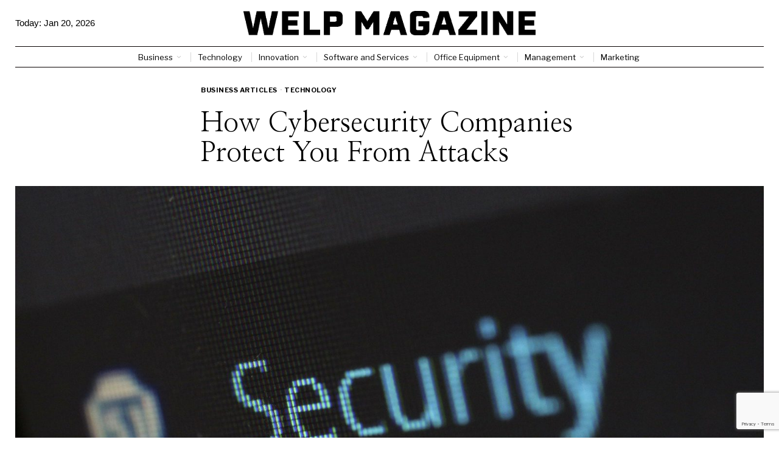

--- FILE ---
content_type: text/html; charset=utf-8
request_url: https://www.google.com/recaptcha/api2/anchor?ar=1&k=6LctXQAsAAAAACDN129Y-_4vMEBfoNz5v49Q5DXs&co=aHR0cHM6Ly93ZWxwbWFnYXppbmUuY29tOjQ0Mw..&hl=en&v=PoyoqOPhxBO7pBk68S4YbpHZ&size=invisible&anchor-ms=20000&execute-ms=30000&cb=5bewmgbjyde6
body_size: 49278
content:
<!DOCTYPE HTML><html dir="ltr" lang="en"><head><meta http-equiv="Content-Type" content="text/html; charset=UTF-8">
<meta http-equiv="X-UA-Compatible" content="IE=edge">
<title>reCAPTCHA</title>
<style type="text/css">
/* cyrillic-ext */
@font-face {
  font-family: 'Roboto';
  font-style: normal;
  font-weight: 400;
  font-stretch: 100%;
  src: url(//fonts.gstatic.com/s/roboto/v48/KFO7CnqEu92Fr1ME7kSn66aGLdTylUAMa3GUBHMdazTgWw.woff2) format('woff2');
  unicode-range: U+0460-052F, U+1C80-1C8A, U+20B4, U+2DE0-2DFF, U+A640-A69F, U+FE2E-FE2F;
}
/* cyrillic */
@font-face {
  font-family: 'Roboto';
  font-style: normal;
  font-weight: 400;
  font-stretch: 100%;
  src: url(//fonts.gstatic.com/s/roboto/v48/KFO7CnqEu92Fr1ME7kSn66aGLdTylUAMa3iUBHMdazTgWw.woff2) format('woff2');
  unicode-range: U+0301, U+0400-045F, U+0490-0491, U+04B0-04B1, U+2116;
}
/* greek-ext */
@font-face {
  font-family: 'Roboto';
  font-style: normal;
  font-weight: 400;
  font-stretch: 100%;
  src: url(//fonts.gstatic.com/s/roboto/v48/KFO7CnqEu92Fr1ME7kSn66aGLdTylUAMa3CUBHMdazTgWw.woff2) format('woff2');
  unicode-range: U+1F00-1FFF;
}
/* greek */
@font-face {
  font-family: 'Roboto';
  font-style: normal;
  font-weight: 400;
  font-stretch: 100%;
  src: url(//fonts.gstatic.com/s/roboto/v48/KFO7CnqEu92Fr1ME7kSn66aGLdTylUAMa3-UBHMdazTgWw.woff2) format('woff2');
  unicode-range: U+0370-0377, U+037A-037F, U+0384-038A, U+038C, U+038E-03A1, U+03A3-03FF;
}
/* math */
@font-face {
  font-family: 'Roboto';
  font-style: normal;
  font-weight: 400;
  font-stretch: 100%;
  src: url(//fonts.gstatic.com/s/roboto/v48/KFO7CnqEu92Fr1ME7kSn66aGLdTylUAMawCUBHMdazTgWw.woff2) format('woff2');
  unicode-range: U+0302-0303, U+0305, U+0307-0308, U+0310, U+0312, U+0315, U+031A, U+0326-0327, U+032C, U+032F-0330, U+0332-0333, U+0338, U+033A, U+0346, U+034D, U+0391-03A1, U+03A3-03A9, U+03B1-03C9, U+03D1, U+03D5-03D6, U+03F0-03F1, U+03F4-03F5, U+2016-2017, U+2034-2038, U+203C, U+2040, U+2043, U+2047, U+2050, U+2057, U+205F, U+2070-2071, U+2074-208E, U+2090-209C, U+20D0-20DC, U+20E1, U+20E5-20EF, U+2100-2112, U+2114-2115, U+2117-2121, U+2123-214F, U+2190, U+2192, U+2194-21AE, U+21B0-21E5, U+21F1-21F2, U+21F4-2211, U+2213-2214, U+2216-22FF, U+2308-230B, U+2310, U+2319, U+231C-2321, U+2336-237A, U+237C, U+2395, U+239B-23B7, U+23D0, U+23DC-23E1, U+2474-2475, U+25AF, U+25B3, U+25B7, U+25BD, U+25C1, U+25CA, U+25CC, U+25FB, U+266D-266F, U+27C0-27FF, U+2900-2AFF, U+2B0E-2B11, U+2B30-2B4C, U+2BFE, U+3030, U+FF5B, U+FF5D, U+1D400-1D7FF, U+1EE00-1EEFF;
}
/* symbols */
@font-face {
  font-family: 'Roboto';
  font-style: normal;
  font-weight: 400;
  font-stretch: 100%;
  src: url(//fonts.gstatic.com/s/roboto/v48/KFO7CnqEu92Fr1ME7kSn66aGLdTylUAMaxKUBHMdazTgWw.woff2) format('woff2');
  unicode-range: U+0001-000C, U+000E-001F, U+007F-009F, U+20DD-20E0, U+20E2-20E4, U+2150-218F, U+2190, U+2192, U+2194-2199, U+21AF, U+21E6-21F0, U+21F3, U+2218-2219, U+2299, U+22C4-22C6, U+2300-243F, U+2440-244A, U+2460-24FF, U+25A0-27BF, U+2800-28FF, U+2921-2922, U+2981, U+29BF, U+29EB, U+2B00-2BFF, U+4DC0-4DFF, U+FFF9-FFFB, U+10140-1018E, U+10190-1019C, U+101A0, U+101D0-101FD, U+102E0-102FB, U+10E60-10E7E, U+1D2C0-1D2D3, U+1D2E0-1D37F, U+1F000-1F0FF, U+1F100-1F1AD, U+1F1E6-1F1FF, U+1F30D-1F30F, U+1F315, U+1F31C, U+1F31E, U+1F320-1F32C, U+1F336, U+1F378, U+1F37D, U+1F382, U+1F393-1F39F, U+1F3A7-1F3A8, U+1F3AC-1F3AF, U+1F3C2, U+1F3C4-1F3C6, U+1F3CA-1F3CE, U+1F3D4-1F3E0, U+1F3ED, U+1F3F1-1F3F3, U+1F3F5-1F3F7, U+1F408, U+1F415, U+1F41F, U+1F426, U+1F43F, U+1F441-1F442, U+1F444, U+1F446-1F449, U+1F44C-1F44E, U+1F453, U+1F46A, U+1F47D, U+1F4A3, U+1F4B0, U+1F4B3, U+1F4B9, U+1F4BB, U+1F4BF, U+1F4C8-1F4CB, U+1F4D6, U+1F4DA, U+1F4DF, U+1F4E3-1F4E6, U+1F4EA-1F4ED, U+1F4F7, U+1F4F9-1F4FB, U+1F4FD-1F4FE, U+1F503, U+1F507-1F50B, U+1F50D, U+1F512-1F513, U+1F53E-1F54A, U+1F54F-1F5FA, U+1F610, U+1F650-1F67F, U+1F687, U+1F68D, U+1F691, U+1F694, U+1F698, U+1F6AD, U+1F6B2, U+1F6B9-1F6BA, U+1F6BC, U+1F6C6-1F6CF, U+1F6D3-1F6D7, U+1F6E0-1F6EA, U+1F6F0-1F6F3, U+1F6F7-1F6FC, U+1F700-1F7FF, U+1F800-1F80B, U+1F810-1F847, U+1F850-1F859, U+1F860-1F887, U+1F890-1F8AD, U+1F8B0-1F8BB, U+1F8C0-1F8C1, U+1F900-1F90B, U+1F93B, U+1F946, U+1F984, U+1F996, U+1F9E9, U+1FA00-1FA6F, U+1FA70-1FA7C, U+1FA80-1FA89, U+1FA8F-1FAC6, U+1FACE-1FADC, U+1FADF-1FAE9, U+1FAF0-1FAF8, U+1FB00-1FBFF;
}
/* vietnamese */
@font-face {
  font-family: 'Roboto';
  font-style: normal;
  font-weight: 400;
  font-stretch: 100%;
  src: url(//fonts.gstatic.com/s/roboto/v48/KFO7CnqEu92Fr1ME7kSn66aGLdTylUAMa3OUBHMdazTgWw.woff2) format('woff2');
  unicode-range: U+0102-0103, U+0110-0111, U+0128-0129, U+0168-0169, U+01A0-01A1, U+01AF-01B0, U+0300-0301, U+0303-0304, U+0308-0309, U+0323, U+0329, U+1EA0-1EF9, U+20AB;
}
/* latin-ext */
@font-face {
  font-family: 'Roboto';
  font-style: normal;
  font-weight: 400;
  font-stretch: 100%;
  src: url(//fonts.gstatic.com/s/roboto/v48/KFO7CnqEu92Fr1ME7kSn66aGLdTylUAMa3KUBHMdazTgWw.woff2) format('woff2');
  unicode-range: U+0100-02BA, U+02BD-02C5, U+02C7-02CC, U+02CE-02D7, U+02DD-02FF, U+0304, U+0308, U+0329, U+1D00-1DBF, U+1E00-1E9F, U+1EF2-1EFF, U+2020, U+20A0-20AB, U+20AD-20C0, U+2113, U+2C60-2C7F, U+A720-A7FF;
}
/* latin */
@font-face {
  font-family: 'Roboto';
  font-style: normal;
  font-weight: 400;
  font-stretch: 100%;
  src: url(//fonts.gstatic.com/s/roboto/v48/KFO7CnqEu92Fr1ME7kSn66aGLdTylUAMa3yUBHMdazQ.woff2) format('woff2');
  unicode-range: U+0000-00FF, U+0131, U+0152-0153, U+02BB-02BC, U+02C6, U+02DA, U+02DC, U+0304, U+0308, U+0329, U+2000-206F, U+20AC, U+2122, U+2191, U+2193, U+2212, U+2215, U+FEFF, U+FFFD;
}
/* cyrillic-ext */
@font-face {
  font-family: 'Roboto';
  font-style: normal;
  font-weight: 500;
  font-stretch: 100%;
  src: url(//fonts.gstatic.com/s/roboto/v48/KFO7CnqEu92Fr1ME7kSn66aGLdTylUAMa3GUBHMdazTgWw.woff2) format('woff2');
  unicode-range: U+0460-052F, U+1C80-1C8A, U+20B4, U+2DE0-2DFF, U+A640-A69F, U+FE2E-FE2F;
}
/* cyrillic */
@font-face {
  font-family: 'Roboto';
  font-style: normal;
  font-weight: 500;
  font-stretch: 100%;
  src: url(//fonts.gstatic.com/s/roboto/v48/KFO7CnqEu92Fr1ME7kSn66aGLdTylUAMa3iUBHMdazTgWw.woff2) format('woff2');
  unicode-range: U+0301, U+0400-045F, U+0490-0491, U+04B0-04B1, U+2116;
}
/* greek-ext */
@font-face {
  font-family: 'Roboto';
  font-style: normal;
  font-weight: 500;
  font-stretch: 100%;
  src: url(//fonts.gstatic.com/s/roboto/v48/KFO7CnqEu92Fr1ME7kSn66aGLdTylUAMa3CUBHMdazTgWw.woff2) format('woff2');
  unicode-range: U+1F00-1FFF;
}
/* greek */
@font-face {
  font-family: 'Roboto';
  font-style: normal;
  font-weight: 500;
  font-stretch: 100%;
  src: url(//fonts.gstatic.com/s/roboto/v48/KFO7CnqEu92Fr1ME7kSn66aGLdTylUAMa3-UBHMdazTgWw.woff2) format('woff2');
  unicode-range: U+0370-0377, U+037A-037F, U+0384-038A, U+038C, U+038E-03A1, U+03A3-03FF;
}
/* math */
@font-face {
  font-family: 'Roboto';
  font-style: normal;
  font-weight: 500;
  font-stretch: 100%;
  src: url(//fonts.gstatic.com/s/roboto/v48/KFO7CnqEu92Fr1ME7kSn66aGLdTylUAMawCUBHMdazTgWw.woff2) format('woff2');
  unicode-range: U+0302-0303, U+0305, U+0307-0308, U+0310, U+0312, U+0315, U+031A, U+0326-0327, U+032C, U+032F-0330, U+0332-0333, U+0338, U+033A, U+0346, U+034D, U+0391-03A1, U+03A3-03A9, U+03B1-03C9, U+03D1, U+03D5-03D6, U+03F0-03F1, U+03F4-03F5, U+2016-2017, U+2034-2038, U+203C, U+2040, U+2043, U+2047, U+2050, U+2057, U+205F, U+2070-2071, U+2074-208E, U+2090-209C, U+20D0-20DC, U+20E1, U+20E5-20EF, U+2100-2112, U+2114-2115, U+2117-2121, U+2123-214F, U+2190, U+2192, U+2194-21AE, U+21B0-21E5, U+21F1-21F2, U+21F4-2211, U+2213-2214, U+2216-22FF, U+2308-230B, U+2310, U+2319, U+231C-2321, U+2336-237A, U+237C, U+2395, U+239B-23B7, U+23D0, U+23DC-23E1, U+2474-2475, U+25AF, U+25B3, U+25B7, U+25BD, U+25C1, U+25CA, U+25CC, U+25FB, U+266D-266F, U+27C0-27FF, U+2900-2AFF, U+2B0E-2B11, U+2B30-2B4C, U+2BFE, U+3030, U+FF5B, U+FF5D, U+1D400-1D7FF, U+1EE00-1EEFF;
}
/* symbols */
@font-face {
  font-family: 'Roboto';
  font-style: normal;
  font-weight: 500;
  font-stretch: 100%;
  src: url(//fonts.gstatic.com/s/roboto/v48/KFO7CnqEu92Fr1ME7kSn66aGLdTylUAMaxKUBHMdazTgWw.woff2) format('woff2');
  unicode-range: U+0001-000C, U+000E-001F, U+007F-009F, U+20DD-20E0, U+20E2-20E4, U+2150-218F, U+2190, U+2192, U+2194-2199, U+21AF, U+21E6-21F0, U+21F3, U+2218-2219, U+2299, U+22C4-22C6, U+2300-243F, U+2440-244A, U+2460-24FF, U+25A0-27BF, U+2800-28FF, U+2921-2922, U+2981, U+29BF, U+29EB, U+2B00-2BFF, U+4DC0-4DFF, U+FFF9-FFFB, U+10140-1018E, U+10190-1019C, U+101A0, U+101D0-101FD, U+102E0-102FB, U+10E60-10E7E, U+1D2C0-1D2D3, U+1D2E0-1D37F, U+1F000-1F0FF, U+1F100-1F1AD, U+1F1E6-1F1FF, U+1F30D-1F30F, U+1F315, U+1F31C, U+1F31E, U+1F320-1F32C, U+1F336, U+1F378, U+1F37D, U+1F382, U+1F393-1F39F, U+1F3A7-1F3A8, U+1F3AC-1F3AF, U+1F3C2, U+1F3C4-1F3C6, U+1F3CA-1F3CE, U+1F3D4-1F3E0, U+1F3ED, U+1F3F1-1F3F3, U+1F3F5-1F3F7, U+1F408, U+1F415, U+1F41F, U+1F426, U+1F43F, U+1F441-1F442, U+1F444, U+1F446-1F449, U+1F44C-1F44E, U+1F453, U+1F46A, U+1F47D, U+1F4A3, U+1F4B0, U+1F4B3, U+1F4B9, U+1F4BB, U+1F4BF, U+1F4C8-1F4CB, U+1F4D6, U+1F4DA, U+1F4DF, U+1F4E3-1F4E6, U+1F4EA-1F4ED, U+1F4F7, U+1F4F9-1F4FB, U+1F4FD-1F4FE, U+1F503, U+1F507-1F50B, U+1F50D, U+1F512-1F513, U+1F53E-1F54A, U+1F54F-1F5FA, U+1F610, U+1F650-1F67F, U+1F687, U+1F68D, U+1F691, U+1F694, U+1F698, U+1F6AD, U+1F6B2, U+1F6B9-1F6BA, U+1F6BC, U+1F6C6-1F6CF, U+1F6D3-1F6D7, U+1F6E0-1F6EA, U+1F6F0-1F6F3, U+1F6F7-1F6FC, U+1F700-1F7FF, U+1F800-1F80B, U+1F810-1F847, U+1F850-1F859, U+1F860-1F887, U+1F890-1F8AD, U+1F8B0-1F8BB, U+1F8C0-1F8C1, U+1F900-1F90B, U+1F93B, U+1F946, U+1F984, U+1F996, U+1F9E9, U+1FA00-1FA6F, U+1FA70-1FA7C, U+1FA80-1FA89, U+1FA8F-1FAC6, U+1FACE-1FADC, U+1FADF-1FAE9, U+1FAF0-1FAF8, U+1FB00-1FBFF;
}
/* vietnamese */
@font-face {
  font-family: 'Roboto';
  font-style: normal;
  font-weight: 500;
  font-stretch: 100%;
  src: url(//fonts.gstatic.com/s/roboto/v48/KFO7CnqEu92Fr1ME7kSn66aGLdTylUAMa3OUBHMdazTgWw.woff2) format('woff2');
  unicode-range: U+0102-0103, U+0110-0111, U+0128-0129, U+0168-0169, U+01A0-01A1, U+01AF-01B0, U+0300-0301, U+0303-0304, U+0308-0309, U+0323, U+0329, U+1EA0-1EF9, U+20AB;
}
/* latin-ext */
@font-face {
  font-family: 'Roboto';
  font-style: normal;
  font-weight: 500;
  font-stretch: 100%;
  src: url(//fonts.gstatic.com/s/roboto/v48/KFO7CnqEu92Fr1ME7kSn66aGLdTylUAMa3KUBHMdazTgWw.woff2) format('woff2');
  unicode-range: U+0100-02BA, U+02BD-02C5, U+02C7-02CC, U+02CE-02D7, U+02DD-02FF, U+0304, U+0308, U+0329, U+1D00-1DBF, U+1E00-1E9F, U+1EF2-1EFF, U+2020, U+20A0-20AB, U+20AD-20C0, U+2113, U+2C60-2C7F, U+A720-A7FF;
}
/* latin */
@font-face {
  font-family: 'Roboto';
  font-style: normal;
  font-weight: 500;
  font-stretch: 100%;
  src: url(//fonts.gstatic.com/s/roboto/v48/KFO7CnqEu92Fr1ME7kSn66aGLdTylUAMa3yUBHMdazQ.woff2) format('woff2');
  unicode-range: U+0000-00FF, U+0131, U+0152-0153, U+02BB-02BC, U+02C6, U+02DA, U+02DC, U+0304, U+0308, U+0329, U+2000-206F, U+20AC, U+2122, U+2191, U+2193, U+2212, U+2215, U+FEFF, U+FFFD;
}
/* cyrillic-ext */
@font-face {
  font-family: 'Roboto';
  font-style: normal;
  font-weight: 900;
  font-stretch: 100%;
  src: url(//fonts.gstatic.com/s/roboto/v48/KFO7CnqEu92Fr1ME7kSn66aGLdTylUAMa3GUBHMdazTgWw.woff2) format('woff2');
  unicode-range: U+0460-052F, U+1C80-1C8A, U+20B4, U+2DE0-2DFF, U+A640-A69F, U+FE2E-FE2F;
}
/* cyrillic */
@font-face {
  font-family: 'Roboto';
  font-style: normal;
  font-weight: 900;
  font-stretch: 100%;
  src: url(//fonts.gstatic.com/s/roboto/v48/KFO7CnqEu92Fr1ME7kSn66aGLdTylUAMa3iUBHMdazTgWw.woff2) format('woff2');
  unicode-range: U+0301, U+0400-045F, U+0490-0491, U+04B0-04B1, U+2116;
}
/* greek-ext */
@font-face {
  font-family: 'Roboto';
  font-style: normal;
  font-weight: 900;
  font-stretch: 100%;
  src: url(//fonts.gstatic.com/s/roboto/v48/KFO7CnqEu92Fr1ME7kSn66aGLdTylUAMa3CUBHMdazTgWw.woff2) format('woff2');
  unicode-range: U+1F00-1FFF;
}
/* greek */
@font-face {
  font-family: 'Roboto';
  font-style: normal;
  font-weight: 900;
  font-stretch: 100%;
  src: url(//fonts.gstatic.com/s/roboto/v48/KFO7CnqEu92Fr1ME7kSn66aGLdTylUAMa3-UBHMdazTgWw.woff2) format('woff2');
  unicode-range: U+0370-0377, U+037A-037F, U+0384-038A, U+038C, U+038E-03A1, U+03A3-03FF;
}
/* math */
@font-face {
  font-family: 'Roboto';
  font-style: normal;
  font-weight: 900;
  font-stretch: 100%;
  src: url(//fonts.gstatic.com/s/roboto/v48/KFO7CnqEu92Fr1ME7kSn66aGLdTylUAMawCUBHMdazTgWw.woff2) format('woff2');
  unicode-range: U+0302-0303, U+0305, U+0307-0308, U+0310, U+0312, U+0315, U+031A, U+0326-0327, U+032C, U+032F-0330, U+0332-0333, U+0338, U+033A, U+0346, U+034D, U+0391-03A1, U+03A3-03A9, U+03B1-03C9, U+03D1, U+03D5-03D6, U+03F0-03F1, U+03F4-03F5, U+2016-2017, U+2034-2038, U+203C, U+2040, U+2043, U+2047, U+2050, U+2057, U+205F, U+2070-2071, U+2074-208E, U+2090-209C, U+20D0-20DC, U+20E1, U+20E5-20EF, U+2100-2112, U+2114-2115, U+2117-2121, U+2123-214F, U+2190, U+2192, U+2194-21AE, U+21B0-21E5, U+21F1-21F2, U+21F4-2211, U+2213-2214, U+2216-22FF, U+2308-230B, U+2310, U+2319, U+231C-2321, U+2336-237A, U+237C, U+2395, U+239B-23B7, U+23D0, U+23DC-23E1, U+2474-2475, U+25AF, U+25B3, U+25B7, U+25BD, U+25C1, U+25CA, U+25CC, U+25FB, U+266D-266F, U+27C0-27FF, U+2900-2AFF, U+2B0E-2B11, U+2B30-2B4C, U+2BFE, U+3030, U+FF5B, U+FF5D, U+1D400-1D7FF, U+1EE00-1EEFF;
}
/* symbols */
@font-face {
  font-family: 'Roboto';
  font-style: normal;
  font-weight: 900;
  font-stretch: 100%;
  src: url(//fonts.gstatic.com/s/roboto/v48/KFO7CnqEu92Fr1ME7kSn66aGLdTylUAMaxKUBHMdazTgWw.woff2) format('woff2');
  unicode-range: U+0001-000C, U+000E-001F, U+007F-009F, U+20DD-20E0, U+20E2-20E4, U+2150-218F, U+2190, U+2192, U+2194-2199, U+21AF, U+21E6-21F0, U+21F3, U+2218-2219, U+2299, U+22C4-22C6, U+2300-243F, U+2440-244A, U+2460-24FF, U+25A0-27BF, U+2800-28FF, U+2921-2922, U+2981, U+29BF, U+29EB, U+2B00-2BFF, U+4DC0-4DFF, U+FFF9-FFFB, U+10140-1018E, U+10190-1019C, U+101A0, U+101D0-101FD, U+102E0-102FB, U+10E60-10E7E, U+1D2C0-1D2D3, U+1D2E0-1D37F, U+1F000-1F0FF, U+1F100-1F1AD, U+1F1E6-1F1FF, U+1F30D-1F30F, U+1F315, U+1F31C, U+1F31E, U+1F320-1F32C, U+1F336, U+1F378, U+1F37D, U+1F382, U+1F393-1F39F, U+1F3A7-1F3A8, U+1F3AC-1F3AF, U+1F3C2, U+1F3C4-1F3C6, U+1F3CA-1F3CE, U+1F3D4-1F3E0, U+1F3ED, U+1F3F1-1F3F3, U+1F3F5-1F3F7, U+1F408, U+1F415, U+1F41F, U+1F426, U+1F43F, U+1F441-1F442, U+1F444, U+1F446-1F449, U+1F44C-1F44E, U+1F453, U+1F46A, U+1F47D, U+1F4A3, U+1F4B0, U+1F4B3, U+1F4B9, U+1F4BB, U+1F4BF, U+1F4C8-1F4CB, U+1F4D6, U+1F4DA, U+1F4DF, U+1F4E3-1F4E6, U+1F4EA-1F4ED, U+1F4F7, U+1F4F9-1F4FB, U+1F4FD-1F4FE, U+1F503, U+1F507-1F50B, U+1F50D, U+1F512-1F513, U+1F53E-1F54A, U+1F54F-1F5FA, U+1F610, U+1F650-1F67F, U+1F687, U+1F68D, U+1F691, U+1F694, U+1F698, U+1F6AD, U+1F6B2, U+1F6B9-1F6BA, U+1F6BC, U+1F6C6-1F6CF, U+1F6D3-1F6D7, U+1F6E0-1F6EA, U+1F6F0-1F6F3, U+1F6F7-1F6FC, U+1F700-1F7FF, U+1F800-1F80B, U+1F810-1F847, U+1F850-1F859, U+1F860-1F887, U+1F890-1F8AD, U+1F8B0-1F8BB, U+1F8C0-1F8C1, U+1F900-1F90B, U+1F93B, U+1F946, U+1F984, U+1F996, U+1F9E9, U+1FA00-1FA6F, U+1FA70-1FA7C, U+1FA80-1FA89, U+1FA8F-1FAC6, U+1FACE-1FADC, U+1FADF-1FAE9, U+1FAF0-1FAF8, U+1FB00-1FBFF;
}
/* vietnamese */
@font-face {
  font-family: 'Roboto';
  font-style: normal;
  font-weight: 900;
  font-stretch: 100%;
  src: url(//fonts.gstatic.com/s/roboto/v48/KFO7CnqEu92Fr1ME7kSn66aGLdTylUAMa3OUBHMdazTgWw.woff2) format('woff2');
  unicode-range: U+0102-0103, U+0110-0111, U+0128-0129, U+0168-0169, U+01A0-01A1, U+01AF-01B0, U+0300-0301, U+0303-0304, U+0308-0309, U+0323, U+0329, U+1EA0-1EF9, U+20AB;
}
/* latin-ext */
@font-face {
  font-family: 'Roboto';
  font-style: normal;
  font-weight: 900;
  font-stretch: 100%;
  src: url(//fonts.gstatic.com/s/roboto/v48/KFO7CnqEu92Fr1ME7kSn66aGLdTylUAMa3KUBHMdazTgWw.woff2) format('woff2');
  unicode-range: U+0100-02BA, U+02BD-02C5, U+02C7-02CC, U+02CE-02D7, U+02DD-02FF, U+0304, U+0308, U+0329, U+1D00-1DBF, U+1E00-1E9F, U+1EF2-1EFF, U+2020, U+20A0-20AB, U+20AD-20C0, U+2113, U+2C60-2C7F, U+A720-A7FF;
}
/* latin */
@font-face {
  font-family: 'Roboto';
  font-style: normal;
  font-weight: 900;
  font-stretch: 100%;
  src: url(//fonts.gstatic.com/s/roboto/v48/KFO7CnqEu92Fr1ME7kSn66aGLdTylUAMa3yUBHMdazQ.woff2) format('woff2');
  unicode-range: U+0000-00FF, U+0131, U+0152-0153, U+02BB-02BC, U+02C6, U+02DA, U+02DC, U+0304, U+0308, U+0329, U+2000-206F, U+20AC, U+2122, U+2191, U+2193, U+2212, U+2215, U+FEFF, U+FFFD;
}

</style>
<link rel="stylesheet" type="text/css" href="https://www.gstatic.com/recaptcha/releases/PoyoqOPhxBO7pBk68S4YbpHZ/styles__ltr.css">
<script nonce="vVMZPXBm1LoxcTMYHVgMBA" type="text/javascript">window['__recaptcha_api'] = 'https://www.google.com/recaptcha/api2/';</script>
<script type="text/javascript" src="https://www.gstatic.com/recaptcha/releases/PoyoqOPhxBO7pBk68S4YbpHZ/recaptcha__en.js" nonce="vVMZPXBm1LoxcTMYHVgMBA">
      
    </script></head>
<body><div id="rc-anchor-alert" class="rc-anchor-alert"></div>
<input type="hidden" id="recaptcha-token" value="[base64]">
<script type="text/javascript" nonce="vVMZPXBm1LoxcTMYHVgMBA">
      recaptcha.anchor.Main.init("[\x22ainput\x22,[\x22bgdata\x22,\x22\x22,\[base64]/[base64]/[base64]/[base64]/[base64]/[base64]/[base64]/[base64]/[base64]/[base64]\\u003d\x22,\[base64]\\u003d\\u003d\x22,\[base64]/w63CuWbCoknDmMOsw7EyW8KRWsKuAEjClAUrw5HCm8OdwoRjw6vDmcKqwoDDvm0ANcOAwpjCv8Kow51aYcO4U3nCmMO+IxPDhcKWf8KwSUdwUUdAw54Dc3pUbsOzfsK/w7DCrsKVw5YGX8KLQcKPOSJfE8K2w4zDuVDDkUHCvkvChGpgIMKgZsOew5Fjw40pwpRRICnCpsKKaQfDpsKqasKuw6F1w7htOsKew4HCvsOuwrbDigHDr8Kcw5LCscKKYn/CuEcdasODwqTDisKvwpB6Mxg3KxzCqSlDwp3Ck0wcw6nCqsOhw7PCvMOYwqPDlnPDrsO2w7XDnnHCu27CjsKTADB9wr9tdnrCuMOuw4PCsEfDimHDgMO9MDBpwr0Yw6QZXC4wYWoqVC9DBcKiGcOjBMKZwqDCpyHCvcO8w6FQYzdtK3/CrW0sw4bCl8O0w7TCtGdjwoTDiT5mw4TCpjpqw7M3QMKawqVWPsKqw7sHQToZw73DqnR6JGkxcsKcw5BeQC4GIsKRRxzDg8KlLn/Cs8KLIsOROFDDj8Kcw6V2PcKzw7Rmwr3Drmxpw6jCuWbDhnLCjcKYw5fChQJ4BMOiw6oUeyvCs8KuB2Arw5MeNcO7UTNRTMOkwo1QWsK3w4/DsVHCscKuwrsAw712HcOew5AsV3MmUxR1w5QydTPDjHA/w4bDoMKHcVgxYsKOLcK+GjR/wrTCqWlRVBlVH8KVwrnDlgA0wqJFw7p7FHXDiEjCvcKnIMK+wpTDpsOZwofDlcO7HAHCusKPXSrCjcOMwoNcwoTDtMKXwoJwQ8OHwp1AwrsAwp3DnEEnw7Jme8O/[base64]/Ds0URWcKFwp7Ck8O7w67DiMOfwrt3w7/Dt8KawqpJw7nCpsOlwqvCusOsYAkgwpjCksOUw5XDqwk9Hy9Pw7/DjcOkKinDmn/[base64]/Dj1I0w57Dp8K5HC03w5MLP8O7wpIuJcKpQmd8bMOBI8ODTsONwp7CgFLDtFcvEcOzOhTCosOawqfDp01EwrVlDMOWHsOGw5jDhSYrwpDDuXNZw4vCjcKywrTDusOPwrLCmnLClCZfwozCnA/Cv8KWJ0cEw6fDqcKYPzzCncKfw59cKx3Do3bCkMKSwqvCiTM6wqjCqDLCjsOwwpQowrkGw73Duk8cPsKPwqzDkmoNJcOZL8KNHQjCgMKCGCvDi8K/wr0vwoskORHCmMOPwoInDcOPwqInacOnEsO1PsOKOSoYw78ewp9Yw7XDv37DkT/CisOawrPCgcKwNMKFw43DqQrDm8OkDsODdV9vSDoKB8OCwpvCkl5aw7TDnWzDsyzCoDosworCq8KHwrR1Imt+w73ChFjCj8KoLkJtw5t+X8OCw78IwpFswoTDi0/DjkRhw5Uiwoovw6DDqcOzwoLDh8Kow6shGsKsw6DCtzHDrMO3e2XCvUrCkcOrNxDCs8KMQEHCrsOYwr8VJgg2wqHDjG4dbsOBfMO0wrzClTzCvcK5X8OBwrHDkCVoLzHCtT3Dt8KtwrlUwo7CmsOKwpfDlQLDtMKpw7bClSgFwo3CtC/[base64]/CjUvCoX9Aw5/DohcEI1DCsVllwobCoxnDhUPDrsKPRkA+w6bCqCjDtzzDl8KBw7bCisK1w5RjwrVNMwTDgVttw4DCmsKlJMKOwo/CrsO/woozD8OAQMKBwqhAw6A+VQAhZg/CjcONw73DnFrCqj/[base64]/DtsKGw4prw5E5K8KxBRXDuW5MYsOeLD0HwrvCoMOlZcOrMXsnw7xZfcKacMKZw6g0w73CpcOWTQc1w4Ubwp/CgiDCmMOWdsOKXxfDrsOnwph+w5UbwqvDuDzDjkZWw4IebArDiiImMsOtwpjDnG47w53Ck8ObQGQKw4nCn8O4woHDmMOYTxB0w4EMwqDCiSE7CjfDrRPCnMOow6zCqVx3DsKHG8OiwqHDinnCngLCoMOoCksaw79MPnXDicOlCsOkw5fDj03CtsKAw4IzT3lKw7/CmsOkwpkgw57Ds0/DiDHDlWE8w6nDiMKmw7bDosKkw4LCnwENw6k9RsKZOWvCuDPCvm0Ew4QAfnkQKMKMwpQNInIHbVjChg3CjsKIHsKfKE7CpiRiw6tCwrfCv3Fyw7QoSyHCpMKzwqtOw5vCr8K6YlkGwqXDosKbw5UEJsOjwqsEw5/DusKPwqUJw5tsw7DCr8O9UFjDoDDCtMOQYWB2wrF2MnbDkMKIK8Krw6N1w5Bfw4PCgcKZw5lkwqjCuMKGw4fDllVDaAXCn8KPwpTDqlVDw4d5wqXCn290wqzCjGXDpMK4wrFYw5LDs8KxwpE9I8KZO8Omw5PDg8Kjw7U2ZlAxwotQw5/CtTrCjAYgawEiOVzCssKhVcKawrpnEsKSCcKFTDZ6aMOKKhcvwpJiw4c0fsK5WcOQw7fCvT/CkxwGFsKawpzDiFkgfMKmSMOYU3okw53DsMO3NxzDmcKpw4wGXg/CgcKcwqtSAsK6SVbDikIkw5EvwpXDocKFW8KqwqnDucKjwpXChy9SwpXCocOrJAzDlsKWw5JzJ8KAJRQePsOMf8O3w5/DhlwhJ8KVWMO2w5zCqRTCgMONTMOsHx/[base64]/wqJ+PkkOw4djw5k9QsOTw7jCsWU0w5JcMBDDmsO5w6pDw7PDp8KAT8KPRjFsAg5ScsOswq3Cp8KybR5DwqUxw5DDr8OKw7Mhw7jDqgk/[base64]/CgsKOw7jDj8Kcw5rDqcKbwqB3QsO1w5nChcORw7clHSnCgiUTGG5mwpw+w6Uawp/Cs1XCpm4HNFPDmMO5VgrCqRPCtMOrIwDClMKHw5jClsKlLlwuI3lCJ8KVw5MUNR3CnyBqw4jDiGV3w4ohwoPDl8O6OsOiw77DpMKuJ2jCisO+WcKpwrtqwrPDmMKKFEfDmm0awpjDtkQYQ8KWS0cww4vClMOzw4vDv8KnGHjChGAkb8OFFcKzLsO2wpJkCx/DlcO+w5jCuMOKwrXCm8OSw6ssNMKMw5LDgMOoWiTCo8OPUcKMw6k/wrvCg8KPwrRVGsOdZsKLwpggwrjDv8KmSV7DksK2w7rDv18Qwog5Y8Kqwr1jc2XDmMKsNG1rw6fCu1BDwp7DmFbDijLCjCfDrSF8wp7CuMKawqvDrMKBwr0QQMKzf8OPY8OCDHHCqcOkMn9kw5fDvnxZw7wtPicbDlMKw73CrcKewp/Du8KrwoJ/w7c4aTcfwpZGRk7CnsOmwozCnsK1w4fDiVrDux4ewoLCmMOMAcKVbzDDkGzDm23Ck8K5SSIiVXfColHDqMK1wrZAZAN8w5TDrTsqbnbCiV3DnwkUaQvDmcK8CsOkFU1jwpI2H8K4w55pSyM+GsOLwo/CoMK7MiZow4LDgcKvAHAKbsOrE8ODQBbCjC0Cw4/[base64]/DkUxpC8OJwoLDsXBCw5ZVPMKTwrPDoMOcw6ZRHMKWGx1IwofDhcKCQcKPfMKfJ8KCwpIzw7zDuyc+wppcAAEsw6PDtsOowprCtlROWcO8w43DsMKbQsOwH8OCdzEiw5hpwoXCjMKew6rCssOwC8OYwoxdwqggTcOhw4rCl2gcUsOaNMK1wpt8UivDsF/DtwrDvmjCqsOmwql2w4TCsMOlw6NZTyzCgzjCogB1w4daaHnClgvCpcO/w58jAHp/wpDCkcKXw7/Ds8KIHHlbw4wXw5gCCi8SOMK1UgPCrsOJw63ChcOfwrnDpsKLw6nConHCicKxHBLCvX8fEGoawrrDscOAf8ObKMKccnjDvsOXwow/[base64]/DpcKtwpfDtsKMwqLDq8K5w7/[base64]/DvcOWwpUSw47CvTMGw5vCucOWw5bDh8Owwr7DhsKwHsKCDsKUTlImdMOxbcKCEsKAw5wswqR9fHwjT8KJwo8oRcOpw7/[base64]/CqcOpwoBzw4kKw43CgBlvw5JZSz8Mw5/Co8ObwpjCrGTDuUtBb8KYJcOgwpbDm8OQw78tFFZ/fiEqSsOEFsKtMsOcV0nCisKQRcKOE8KFwoLDkS3DhSIhMB44w77DicKUMALCt8O/HWrCm8OgaCnDkVXDr0vCqF3Ct8KKw78Iw5zCv2I8fn/DhcOtVsKBwosTREXCjcOnEn08w5wBNxVHEldvworCusOmwqAgwp/Ch8OFN8O9LsKYGRbDl8KNAsOCPMOnw4tldSXCr8K4J8OXO8KFw7JoM3NWwonDqGoMG8OUw7HDmMKuwrxKw4DCnhpjPz5paMKMfsKaw4IzwpZzJsKQUllUwqHCvm7CuTnDvMOjw4vCvcKZw4EIwoV+SsOxwpvDi8O4aUXCkWwUwqbDuUpWw5oxUcOUS8K/JhxTwrZoWsOKwrLCr8KtF8OvP8KDwolkbwPCtsKyPcK9csKBElAUwqpow7QPQMOYwprCgsO8wqVjJsKYaTgrw7gVw5fCqFrDrsK7w74dwr/CrsKxLcKgHcK+cwhMwoJQK2zDu8KqAQxtw6LCpcKVUMOYDjTClVDCjTxQT8KGCsOJcMOhL8O7XcOOGcKEw53ClA/DinHDgMOIQXTCrX/CkcKrYMK5wr/DncOew6NCw5rCo38mHnbCjMK9w7PDsxHDrsKewr8eAsOgI8OxasKIw6ZPw6nCkHTCp17Cpi7DmC/DqkjDi8Ofwqpbw4LCv8O6wolYwrJmwoU/wqEKw73Dl8KlWTzDmx3Cmg3CqsOKQcOBTcKtCsODNcOXAcKKFid9WwTCkcKiE8OtwpAPNzk0KMOHwp1pOsOFNcOYEMKQw5HDpMOowowJW8OhAhfDvBfDkHTCgXnCiWJFwp4sR0ABTcK/wpLDqWTDqx0Jw5LCmVjDtsO0VcKkwqx1wpnDkcKewqsgwoXCmsKkw7BBw5Zzwq3DmcOvw57CgR7DrxTCicOWQjrCjsKtNcOuwqPCnmrDicKKw6JVdcOmw4EVFsOLW8Kkwok+AcKlw4HDs8OqehjCuCzDv3UUwoUwV3NCBwPDu1/DocOpIw9ww48qwr9ew5nDhMKSw58qFsKmw4cqwokVwrDDogrDi1TDr8K+w5HDggvCsMO9wpHCpR3DhsOnVsKkGxrChHDCrXXDsMOACANfwq3Dm8Ofw4RjZgVmwo3DlSTDjsOZdDvCpcOTw73CucKHwpfCh8Kkwqg0wqLCo1/[base64]/Cj2bDlsOmwq1uwrN2wpEYOsK6b8Ouw7w7AzwIOF7DolwUYMOJwrxSwrHCrcK5eMK4wq3CosOkw5LCvMO0OsKHwoRcfMKawobDtMOiwoHCqcOhw5snVMKzNMOLwpfDrsKdw7kcwrDCmsOKGSd5OAZew69wUSAdw50xw4wnc17Ct8K0w49MwopQRTjDgMKETQ/CmioFwrfDm8KqcinDkwENwq7DmcO9w4PDlMKHw48BwoNOXFBSIcKjw5TCuTbCmUsTeD3DnsO0eMObwr7Dl8Klw4vCqMKYw7vCrg9FwrF9AMK2QcOFw5nCgGsIwqAiEcKlCsOCw7fDpMO4wppRG8OQwpUZBcKOaAV4w6XCsMO/wqHDqA4fZ0pkCcKGw5LDuR5+w5AEF8OKw7t0TsKNw7rDuWtUwoVEwo9BwqsIwqrCgGrCpsKBBiHChU/Ds8OsS2HCnMK3OTjCgsK0JHNMw73CnkLDk8OoWMKSbRnCmcKZw4HDtcOGwqfDtkBGUUZHHsK3NFIKwotndsOWwpt+KG84w6TCph4ELD9zwq3Dm8OJG8Ogw4Viw4cyw7U9wqPDkFJEI3B7GzVMLELCi8ONdQYiIgPDok/[base64]/[base64]/DjsOqw7JgwoPChcKlOMOfUMKYaibCssKywoZGwrUnwqgxewfChRvCog5cH8OsSm7DisK3dMKCfknCsMO7MMOfXFTDnMOqWTrDkhbDocOkJsKyOW3Dq8KbZXQbcG4iasOJPxYHw6RTB8K4w59FwpbCsnEVwr/CoMKTw5vDtMK7FMKGUycDOBknSHzDhMK6ChhmMsK4XmLCgsKqw7jDpkYbw4zCrcOUY3QiwosQK8KUQsKbWW/CoMKawqIAKGzDr8OyGcK1w7sGwpfDqTfCuhLDuQJdw5EawqPDiMOQwpgIalnDmcOEwoXDmkpzw6jDi8KOAsKKw7rDiA3DgMOEwr/Cr8Klwo7DpsOywpbCkHzDvMO/[base64]/[base64]/Dq8KqCBvCpsOUS8ORSMKNQcK+RC7DvcOEwrw8wpvCnlx2GTnDhsKLw7QwcMKSb1LChRvDqWIqw4V7Ux50wrQtQsKSJn/CrCPChsOgw5FRw4s2w7bCi2vDrcKKw6BAw7Viw7V0w7oWbgjDhcKSwoElHMOjYMOawpxVcAZpcDgOAcK6w5ETw6nDuwk/[base64]/CgiQdY8KgEMOZZHgQw4LDv8OCZMOGw6QcRB/DmzpNX0fCu8OTw6zDjX7ChDnDvRzCuMOzKU5vXMK9VThWwpMYwo7ChsOCPcOZGsKpImV+wpfCo08kFsK4w7/CnsKoBsKWw7TDicO7S1k2JcKJEMKHw7TCpE7Ck8OyLFXDtsK5UBnDp8KYehYYwrJ9wokYwofCqgzDv8Ofw6sSc8KUMsOTN8OMH8O7W8KHVcKVV8OvwpsSwpcmwoMvwoFbBcKScVzCg8KTaitkch4pCcOhcsKAJ8KDwqlVXkDCsl/CtH3DvcK/w51Ub0vDqsO6w6DDocOBw47CnsKOw5sgT8K1BzwwwonCvcOuTyTCsH9XNsKgP0XCo8OPwqVkCsKHwqFWwoPDuMKzL0sWw47CpsO6Z2IVwo7DggbDoWbDlMOwJ8OBBi8vw7/DpAXDriXDsSlhw7VVPcOZwq7DnE9OwrI6wrUoX8Kpwr8uGhfCsRTDvcKDwr17BMKow49lw4towrRiw7BkwqA3w4bCi8KmClzCpkp5w7IWw67DinfDqH9Zw5V/wrlVw5Eswr3DoCUGeMK3Q8O3w6jCp8O1w5tCwqnDpMOjwqzDv391wrAsw7rDtAHCn2zCiHbDuHnCgcOGw7bDhcOfayxJw7UHwq3DhkDCrsO/wrrDnjlROFPDgMOhRCJHNMOfbhgSw57DljjCtsKAUF/[base64]/AMOnwrTCvGbClRLCn0Nyw6LDgFTCvsOPPCICQcONw6fDmSFTDTzDh8OGMMKhwqTDlQTDmcOoccO4A2VHacOfSsOkPQpvc8OeA8OIw4HCpsKpwqPDmCdOw4xiw6fDqsOzKMKCW8KCMcOHGMOlJcKMw7PDomvCtW3Ds1M5DMKkw7nCsMO1wo/DnsK4Z8Ojwp3Dvk04d27CljrDoBpyG8KAw7rDsizCrVY/[base64]/DrjJww5jCmMKAwrPCmWVOwoTCr1nCj8KeAcKCwr/[base64]/DpsO+w7HCnhVkwpkYSU4+w6swwp5swq7DgEDCmldNw6M5HmTDgMKswprDgsOecglTXcK6QUoawoh2N8KCV8OvdsK1wrJnw7bDp8KNw4hWw5B4SsOMw6rChmDDljpNw5fCvMOsEMKZwqZeD3zCqDXDr8KXWMOefsK8dSvDpUg1M8Knw7/DqsOywrYSw7TCqMK/ecOdAnBLPMKMLW51HXbCs8K1w7oMw6fDvVnCpsOaJcKbw5EFGcKuw4jCi8KscCjDkEvCt8KXRcO1w6LDvSrCmSosIMOAMMOJw4TDrWXDvcOEwo/CnsKLw5gQFmLCsMO+MFcSUcO4wrsow4IfwoLDpGVOw755wpXDui1qYEE5EnjCj8Ote8KYVwMXw4wyb8ORwqg/[base64]/DvsOTP1rDqDAkdWjDlXMrwrQSBsKDTU/[base64]/CicO/[base64]/WsKbbBAbw7TClmhLwo4od8K+ZUDCmMK2wpLCoMOqw4/Ds8OFM8KVA8OSw43CujXDs8ODw5YPQUZ2w53DmMOsQ8KKIMKYI8Oswr4VIR0CGB4ZRU/[base64]/DhMKfwrM3GcOTQ2bClRFeQTHDtl7DjMK8wrofw6YPPnJqw4TCozRLBFEfXcKSw5/CizTCk8O+DsO9VigodCPCn1rCpsK3w5zCnDPChcKBNcKRw70kw4fDqcOSw5RwScO6BsOcw4HDryBCIkTDpx7CsGLDhsKeecOqc3Mpw4J/FlHCrcKHDMKfw6wzwoYNw7AqwqPDlMKUwpjDn2kNai/DjMOzw7XCs8ORwqDDjyljwpUKw6nDsX7CiMOyfsK+wpbDoMKBQcO1ZXgxKcOOwpPDlS/[base64]/w5fDisOhYMOgdcOTwp4OwqYhEDTDr8OlwpHCpMKWLUjDjMKKwpTCsx07w60dw7UYw7sOBStsw6/Dq8OSUxxfwpwITxUDPMKrNsKowq8wLDDDusOAIyfCpVw5cMO2DFTDisO6LsKdCzY7GRHDqsKhZ2pGw7/CshHCnMOWLR3DqMK8DnJxw7BTwog8wqoEw4E2Q8OsKGPDrsKXPMKcDmtZw47DjgjCl8K8w55Yw5Qme8O+w61yw5AIwr/DpcOEwoQYMlFVw5nDg8K7fsK/WiLCoy1Gwp7CvcK1wr8FAChPw7fDnsO2bSJUwoXDtMKHfsKrw6zDjCMnXn/DocKOasKiw57Dkh7CpsODwqXCv8OITnxFSMKTw4wzwrrCkMOxwrnDvhnCicKjwrcxdcOWwrJ2A8Kfwqp6NsKnHMKCw5lnD8KwOMObwrjDg35jw6ZOwpo2wrsuBcOUw7hiw4w4w5dtwpfCs8KSwqN6UV/Du8KLw5gnZMK1w4o5wpg7wrHCmGbCnmtXwpDCkMOgw5BLwqgFIcKjGsKLw5PDr1XCmHbDsGvCnsOoX8O0c8KcOMKxbcOjw51Tw7XCoMKrw7XCqMOFw57DscO2cA8Dw51Td8OYATHDlMKSYkTDu3pgRcK5DMK/LsKdw4ddw6AUw4R4w5hVB1EqcCzCrkMDw4DDgMO/WnPDk0bDtMKHwrBswpHDsG/DncOlC8KWHBUlAMOvc8O2FhnDtznDsWhNOMKGw5bDrcOVw4vDtC7DsMK/w7LDiFnCjy5mw5ILw6I1wo1qw4DDo8KFw67Du8KNwokEbgE0J1DCucOtwqYhDMKIaEs2w7o3w5fDscKtw4oyw75ZwpHCpsOgw5vCjcOzw7glAn/Duk/DsjMRw5VBw4Bgw4/Dvmofwp8kYcKAfcOQw7PCsSdeeMK8Y8OgwpRowplMwr4rwrvDvEEsw7ZMOhFtEsOAdMO0woLDr1owVsObNnFPL0JOVT0ew7rCqcKLw4F4w5FncikPZ8Kjw4Jrw5E+w5/Ciilqwq/Ci28gw73CgSYgWC0qeF5RZTtTw50FVsK2WcKxIDjDmXXDhsKgw7AQHBPDmVtlwqrDucOXwpbDqcKuw5DDt8OIw74tw7LCoQXCsMKmUcO2wo5sw49Hw6JRH8Opck/DviFrw4rCq8O6bXHCoBRgwrAOPsObw6jDgVHCjcOba0DDgsKWWHLDosOKPC3CqTPDqWwEdMKNw4QKwrfDkWrCh8OkwqXDpsKoccOFwp1EwqrDgsOvwpJ6w5bCpsKzacOsw5IuVMOzdTZ7w7/[base64]/DuMKbwrTCtCHDpsKANUMzw4tWBsOXwrk6w5DDtyvDhT0tesOhwoEBHMKse3jCgzBPw7HDvcOQPsKBwofCh03DscOTGyvCuQHDnsO3VcOuT8OlwrPDh8KLOsOmwoPCmsKww4/[base64]/DqMKiOUrDnsOHwpYxd0/Dh8ODFwbCncKUVADDocK5wo41wp/DilXDtilEw5YlFsOtwqofw7x7csOSfFUHf3YlY8O5S24HdcOuw5xQVT7DgRzCpgodDx8dw6zDqMK1YsKew7J4PcO8wo1zdEvCpUjCvTdIwow1w5fCjzPCvcKmw63ChQnChnDCkTpGO8OTLcOjwo8rTmjCosKpMsKCwq7CjRAxw7/[base64]/ZHMSVsK3JTMsw6vCn8KZdMO3CsOLw6zDrcOKasKnHsK4wrfDncKiwpFPw7HDuEYnV11WUcKjdsKCRGXDncO6w6xTLDgyw6jDlsK+ZcKUc3fCosOeME18woZedcKPMcONwrkJw7x4McOfw50qw4AFwpjCg8OzChAvOsOfWyTCiF/Cj8K3wpRswr1NwrsQw5DDscO0woXClH/[base64]/[base64]/Ch05Rw6TDuTLCicKtDsKQw6x8BnQ1NXh1wpdeWgPDk8KSAsORd8KFW8KtwrLDncOjfVZPNzLCoMOMEEjChGDDiR0nw7Z9KsO4wrd+w7zCk3puw5PDp8Ktw6x4Z8KOwpvCv3/DoMKvw5ZKGjYlwrTCkcKgwp/CtzgBe0w4EF3Cg8KYwq/[base64]/ZWZuwo80XsKRdcOSwrpgTlgZbcKGwqIELWg4GVLDvE3Dh8OkKMKSw5Ytw5ZdZsO5w680L8OowqYPFzfCisOiVMOdwp7DhcOgwoTCpA3DmMOxwopnIcOXbMOAQSPDnD/[base64]/woDCpUfDjlLCpWZyYMO0ZMKswql9P2vCiA0Cw6Rswq/DsQpAwqDDlzfDjWEpfx7Dl3nDjwhww7kVQ8K4bsKuI33Cv8OrwpPClsOfwpTDscOWWsK9aMOBw55rwq3DtMOFwq4dwqXCscKMU37Dtg8hw5XCjAbCi3bCosKSwpEIw7DCokrCnCVWC8OvwqrCq8OuBV3CtcKdwotNw4/[base64]/DpcKbwrcAw4PCpcKzfQPCmcKmw63Dq0keEnfCpMO7wqc9LG1aZsOwwp3CisKJOGAywr3Cn8Kjw6bCqsKJwoouGsOTSsO1w5E8wqzDoH5fTCIrNcOERHPCm8OUaWJcw5bCi8KLw7JKOFvChiPCmcK/[base64]/DrcOOYQfDjzzCoT9kwpJgBsOfw6VEwqjClcO3wpPCv2FGPMKFdcOtbSPCqgzDuMKDwqhOa8OGw4QqYMOfw58ewoZaEsKQG37DgkvCtsKpLS8Mw55qGTPCnQRpwozDjsOfQ8KVHcOLIcKAw7zCjMONwoRowoF/XSHDgU15RFxMw6F7RsKhwoI4wrLDjhsBHsOtJSlrA8OcwqrDhiFOwo9hMk7DowTCggvChkTDl8K9UMKlwoQJHWdpw7Q+w5RywoFpZmrCv8KbZiLDkSQdBcK5w5/ClwEFY0HDkQbCk8Kswql8woFZByRdS8KdwoZSw41tw5hASgQaVcO0wrVWw4/DkcOyKcKQU094eMOaYxYyUDHCksOgYsOxQsO2Q8KJw4rCrcO6w5JJw7B+w7TCrFBhblBnwrnDksKvwq8Uw7wpYmkpw4zCqkzDs8OsQhrCgcOywrPCtS7Cu03DvMKwL8OyRcO5WcOwwrxLwpILH07Cl8OWJsOyEhpiRcKHKsKsw6LCp8Odw5pPfkDCs8OEwrZNFMK/w5XDjHjCiGR6wr4+w7Ihwp7CsVRnw5jDjW/Cm8OgeEldaWVSw7rDjR5tw5xNHH8uUhMPwrQ0w6fDsj7DpQvDkAhfw7trwoViw4EIWsKABxrDg3jDisOvwohVKhNGwpjCoCsIbcOpb8KvNcO1PUgdIMKuBwBVwqEMwoxCVsKewqLCj8KAXMOsw6zDvWxVDl/Djy3Dp8O8Tl/[base64]/ClcKIwr8/[base64]/w7tCZcK2w7ZtCsOpw4Baw50afkDDh8KUHMOIe8OEwrXDl8O2wqd+UFQMw4zCvUlpTVLChcOEJzt2wo3ChcKQwqkBGsOvKj5PWcK0XcOZwrfDkMKZOMKmwrnDqsKsS8KGGMOGYTEcw49QS2MUecOVfENhLl/CrMOmw5kQcW10I8KMw6PCgC0HNxBFH8Kzw5/CmMONwqbDmsKxOMOdw4HDncOLe3nCmsO6w6/CmsKpwr4KfMOcw4XCsW/Dph/Cq8O9w7rDgVnDgl4RL2s6w686L8OMAsKow4JUwqIXwpnDkcOWw4B2w7XDjmxUw7IZYMO+Ji/DgBcHw5VYwq0obF3Dn1cIwow+M8OWw5AoScOEw7ozw5dtQMK6WlhLL8K4IMKGaRsLwqpXPUvDpMOREMKUw6rCrh/Cok7CgcOZw5/[base64]/DmMK+fVnDuwRzwpjCuDZ9QGrDtgJiw47Dg3c4wqHCqsOpwpXDlTvCg2/[base64]/DmxbCjcORfA7DvGPDoxHDqCPDjcOYHsO7QsOEw5rCrsODeRnDssK7w7U7djzCkMO9ZsOUMsOzYMKvM2DCoVXDlx/DrXILOGJGTGQnwq0CwpnCgxnCn8KiUnUKDSrDm8K+wqUkwoRodVvDu8O4w4LCjMKFw4PCuw/Cv8OLw6UUw6fDv8K4w64zUy/DhcKOT8KpPMKhasKCEsKwKsK+chx8aBTClGTCocOvTVfCj8KMw57CocOBw7zClAzCtiI6w6fCl10qRXXDuH5nw7bCqX/[base64]/wq8AYcKkwrzDhw7CiMKSNcK3fjDCkMO+YF8lwqXDosKkHEbCkUFjwqXCinZ/HS51RFt6wrRyITtHw67CrRVtbjPDv3/[base64]/w57DrcOuwogBEsKyAzbDlMKHwrrDoCZAFMKOHCHDrWTCmcODJn4cwoJACMOuwq7ChnluBHBvw4/[base64]/w6PDsT8yGnUfw6knw5TCkWhdLyDCjlfDpsOsw6/DsCvCusODVFDCvMKMGB7Dp8OHwpQcVsO/wq3Cl2PDm8KiK8KsZ8KKwp3Dj2rDjsKpbsOXwq/DkDN0wpNNYsOQw4jDhEAJw4Egw73CnhnDpi4Gwp3CqmXDpBBTE8KvJzHCoHVmGMKGASgdCsKlS8K8TDDCnw3DmsOdXklTw7lFwqcGF8KmwrbDtMKmUFnCpMORw7dGw58awoF0dQ/Ct8O1wopJwr/DpQvCjDzCs8OfYcKkaQ14XD55w7TDu0Ifw5/[base64]/E8OzE03CmFrCqlDCk8O4IRvCjcKfZ2HDnsKmDMKBdMKKP8ODwpzDnT3DtcOXwpAyPMKldcOSAR1RYMOmw7rDq8KmwqUUw57DvAfCs8KaNgfCg8OnSmN7w5XDpcK4wptHwpzCoj/[base64]/DpTNEQMKLEGlKw6HCilzDg8O7wrd5BD4cw5JPw4LCmcOHwpjDp8Kyw7I1DsOGw4liwqvDksOzHsKMw7ceDnrDkRzDo8K4wp/CvA0zw6o0TsOaw6XCl8KZR8ORw5xuwpHCrlwZQSwBIGU0PXzCgcOWwrUDdU3Du8OXHlDCgz8Two7Cm8KbwqrDpMOvXSZGfgcpGnktQA7DjcONJgYnworDjAvDt8OBIX5Ww5wTwpYAwp3DtMKLwoQERwVBDMOgZy1qw7YgZcODDl3CqcK4w5dkw6XDmMOVN8KSwo/ChXTCsFlvwoTDlMODw6XDnQ/Di8KiwrrDvsOuI8KXZcKsf8KCw4rDncOLKcOUw4fDnsOyw4kBSDbCsEjDh0Bvw5Z2M8OPwphWAMOEw4w3V8K3GcK3wrEnw6hIUgfDkMKeFSjCsibCkwXCh8KYIcOcw7Q2woDDiUMRM0x2w7VYw7YFesO0I0HDixo/cHHDtcKfwrxMZsK/QMKdwpYldMOaw6w1DVY7w4HDn8KGAADDqMKfwpvCncKvDhQOwrZYExlCCAbDvBx+VkZBwq/DgUxgS2FWFsO2wq3DrMOYwpDDpGZ7MyHCkcKiHcKZHMKYw7TCrCIdwqERcn/DgXUWwrbCrGQww7HDlQbCk8OtQcKfw5kxwoZQwoY+wpNxwoRMw5nCszUvDsOmXMOVKyDCsHrCijEDVTkSwp8nw5wWw419w5Npw4jDtcKcX8KlwpPDrRNOwrgnwpTCnQYlwpRAw77CvMO3GDPCnTVnAsOwwq9Pw4YUw5jCjlfDicKow6M5G0B/wqgAw4V9woYjD30AwoTDqcKeTMOmw4nCnUY8wpwTTzJcw6jCkcOGw6lUwqPDmB8Nw5XDtQN7RMO2TMOVw5rCkW9Ew7HCszQOXAHCpzFSw7sbw7HCtgJjwrJtEQ7CjsO9wo3Cu3TCksOSwrUEVsKcbsKyNj4lwobDhSrCocKxXhRwOTk9Rn/CoQYKHkt6w4JkXCYZIsKSwq93wqTCpsO+w6TDmcO4CSofwqLCvMOxTncxw63CgHlMScKmPlZcHAzDrcOew5nCmcO/dcKqD2F5w4VYDSnDn8OrAWDCvcO8KMKudkzCqcKuKzY5EcOTW0XCn8OndcKXwpnCpiNpwpfCj18IJcO4D8OkQlc2w6zDtihHw7sKSx4+MyUUOMK3RHwWw45Lw7nDvgUGQyrCjWHCisK3cgMDw79xwrFZPsOjNmsmw5/Dj8K/w408w43Dj07DkcOoLzY5TCo/w78Re8K3w4nDuhwdw5XChSsiU2DDvMO/[base64]/[base64]/w63CosOAP8KCw5rDq111TcOzwpRvwqoCwqNmAEYZGlAtKcKqwoPDicO/CsOmwo/[base64]/DqsOpY8O6L8OMIUJNG8Oow6XCoiBRwoLDklkxw41rwojDjzxJccKlXMKVBcOrb8OOw5cvFMODCAXCtcO2cMKTw4wAV2XDjsOhw4fDmHfDh04mTChaPXkOwqvDgU/Cqh7DvMKick/DlFvCqEXCuCzDlsK6w6EMw4I+fUcHwpnDgm40w4jDicOWwoDDl3Yzw5rCs1h0XURzwqRxb8KEwpjCgk3DtmPDssOtwrgAwq1iecO0w7zCrC5qwr9SPB9FwrEfPB0nS2pewqJFUMKzAcKBB1ULc8KtbhXCl3nCk3DDosK/[base64]/w5DDlMKWBcKuAxzDtcO8wo1qwrjDsMK5wobDlcOkXMOrIgclw4A1TMKRbMO1SR4gwrcWP0fDn0kXKXsBw4bCrcKZwoV7wrjDv8O8QBfDrhPDv8K7TMOWwpnCnyjCqsK4C8OjA8KLQUh/wr0nTMKgU8OXF8KXwqnDlXTDs8OCw7sKPsKzMHjDpR9ewrEuFcOHIzgYWcORwocAdwHDvjXDjWXCr1LCk2pfw7Uvw4LDnDXCsggzw7BKw7/CvzrDv8OZaALCoG3CrMKEwrLCusK/AXzDgcKmw6c4wqXDpcK4w4/DnjpSaR4Bw5Rvw50DJTbCpwEgw7vCtsOdMTYiDcKfw7jDsHo0wqFzXcOqwpwRR3HCgkjDhsOIF8OSVk1XD8KIwqZ1wp/Cmxk2EXABGCNgwq/CuWM5w5ttwpREPF/Dv8OVwoLDtyMaeMOvPMKhwrZpMH5Aw64EFcKYW8KsZnJXGjfDsMKiwrnCrcOATcOEw67DlAp9wr/DosOLZsKxwrlUwqrDmTUJwpvCisOdXsOOHcKNw6/[base64]/EWosWDXCjzUMw5UlI8Opw7HDkiorwrxFwp7CiBvCklDDukjDjsKYw55IPcO/Q8Klw4pIw4HDgxnDjsOPw6jDl8OEVcKrfsKbYBVswpDDqSLCpjzCkHl6w5sEw67Cs8OHwqxFK8KfAsOdw4HDjcKAQMKDwoLDnHPCoVfChD/CpVQuw4RZUcOVw4MhaAohwp3DkgVqQQjCnB7CjsOAMltpw7fDsTzCgnNqw5RTwqrDjsOawrpbYcOnMcKeQ8OCw6kjwrfClCsQOcKOI8Kjw4rCkMKvwo7DocK4bsKFw6TCuMOgw5HCgsKkw6AUwql/[base64]/w4LDsGjCp8KWIMOYaQHCgMOaKMOGw6o6HV12L8Oie8KKYhQLWUTDgsOcwq/CjsOrwpsEw4QaJAbDs1XDpWbDjcOdwofDn1M4wrlDBSM5w5PCtD/DvAtwB1DDnypYwpHDvAbCv8Kkwo7CtDLDlsOSwrc5w4pzwpFtwp7Dv8OxwofCsCdhMRNVSURPwrjChMKgwqjChcKnw63DnXnCtwoSTQJyPMKrKWXDjRocw6zCr8OdJcOewoNzH8KQw7TCtsKvwpEpw7/[base64]/[base64]/B8K8McKQP3HDvxjDhFvDiMOMwr/[base64]/w4bCtRTDucOeScOfO8O3XDAJYFNYw5DCisKwwrFEA8Knwok3woVPwqPClMOZDDF8IFjDj8O4w57Cl3LDocOQUcKDKcOKQEHCvcK7eMKFEcKERALDkBUgKHvCrsOBacKsw63DhsKIdMOIw4k+wrYcwqfDqAF+fBjDpGHCq2F9E8OiKMKGUMOMbsKVFMKuwpMIwp/[base64]/w4hewojDvcOPMcKLw64Mc8OywrTDmHrCjXteSA92GMObIWfCmsK9wohZejXChcK8JcOsZjF9wolRb3RnNzwJwqxDZU8Sw6J/w7x0TMObw5NDc8O0wqHCjl9VTMKzwq7ClMKDQcOBN8Ku\x22],null,[\x22conf\x22,null,\x226LctXQAsAAAAACDN129Y-_4vMEBfoNz5v49Q5DXs\x22,0,null,null,null,1,[21,125,63,73,95,87,41,43,42,83,102,105,109,121],[1017145,362],0,null,null,null,null,0,null,0,null,700,1,null,0,\[base64]/76lBhnEnQkZnOKMAhk\\u003d\x22,0,1,null,null,1,null,0,0,null,null,null,0],\x22https://welpmagazine.com:443\x22,null,[3,1,1],null,null,null,0,3600,[\x22https://www.google.com/intl/en/policies/privacy/\x22,\x22https://www.google.com/intl/en/policies/terms/\x22],\x22QavDOzJO350kQAwt57UxLOV7iYm5FZUs3xMQ1BcoHcE\\u003d\x22,0,0,null,1,1768922464907,0,0,[31,92,240,247],null,[173],\x22RC--nasT89mUW5iGA\x22,null,null,null,null,null,\x220dAFcWeA7Io_VEEXnASvuS3jv53pfJhCd5nnPEGDsC9AbbYRiulmXW5RFYXx5oTG1eygMSeFO9YJ5NfTo1NP8zdbruF7l72IURRQ\x22,1769005265008]");
    </script></body></html>

--- FILE ---
content_type: text/html; charset=utf-8
request_url: https://www.google.com/recaptcha/api2/aframe
body_size: -248
content:
<!DOCTYPE HTML><html><head><meta http-equiv="content-type" content="text/html; charset=UTF-8"></head><body><script nonce="R0aVHHTCj0PL4_Z-EmsExw">/** Anti-fraud and anti-abuse applications only. See google.com/recaptcha */ try{var clients={'sodar':'https://pagead2.googlesyndication.com/pagead/sodar?'};window.addEventListener("message",function(a){try{if(a.source===window.parent){var b=JSON.parse(a.data);var c=clients[b['id']];if(c){var d=document.createElement('img');d.src=c+b['params']+'&rc='+(localStorage.getItem("rc::a")?sessionStorage.getItem("rc::b"):"");window.document.body.appendChild(d);sessionStorage.setItem("rc::e",parseInt(sessionStorage.getItem("rc::e")||0)+1);localStorage.setItem("rc::h",'1768918865181');}}}catch(b){}});window.parent.postMessage("_grecaptcha_ready", "*");}catch(b){}</script></body></html>